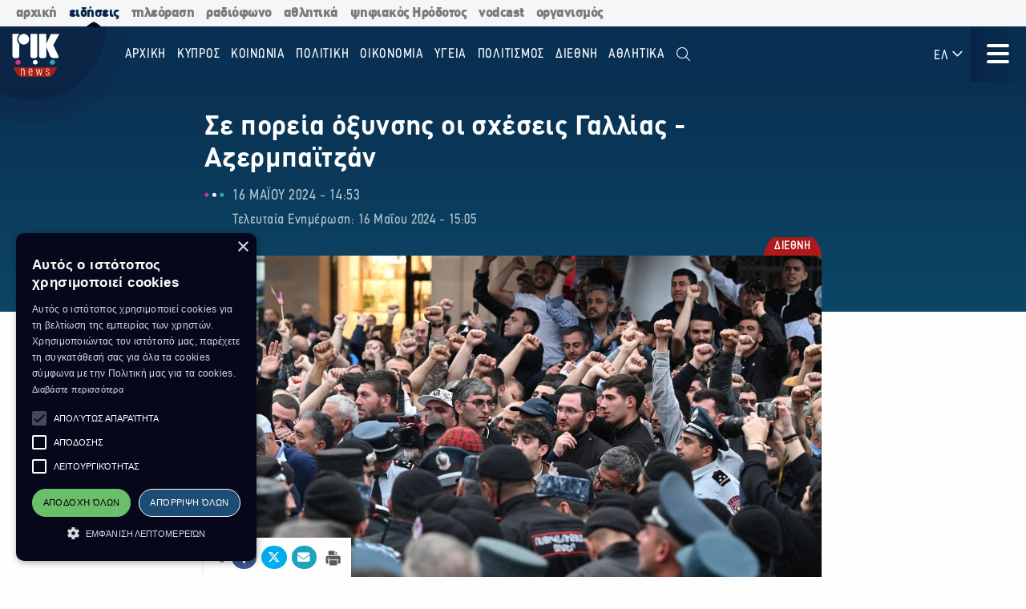

--- FILE ---
content_type: text/html; charset=utf-8
request_url: https://news.rik.cy/el/article/2024/5/16/se-poreia-oxunses-oi-skheseis-gallias-azermpaitzan/
body_size: 15881
content:
<!doctype html>

<html class="no-js" lang="en">

<head>
    <meta charset="utf-8" />
    <meta content="IE=edge,chrome=1" http-equiv="X-UA-Compatible" />
    <meta content="width=device-width, initial-scale=1.0" name="viewport">
    
    
    
<!-- Place this data between the <head> tags of your website -->
<meta name="description" content=""/>

<!-- Schema.org markup for Google+ -->
<meta itemprop="name" content="Σε πορεία όξυνσης οι σχέσεις Γαλλίας - Αζερμπαϊτζάν">
<meta itemprop="description" content="">

    
    <meta itemprop="image" content="https://riknews-live-3b6a59f16159442b91f0247e09-b5029b8.divio-media.org/images/1715861141_Azermpaitzan_Photo_by_KAREN_MINASYAN.original.png">

<!-- Twitter Card data -->
<meta name="twitter:card" content="summary_large_image">
<meta name="twitter:title" content="Σε πορεία όξυνσης οι σχέσεις Γαλλίας - Αζερμπαϊτζάν">
<meta name="twitter:description" content="">
<!-- Twitter summary card with large image must be at least 280x150px -->

    
    <meta name="twitter:image:src" content="https://riknews-live-3b6a59f16159442b91f0247e09-b5029b8.divio-media.org/images/1715861141_Azermpaitzan_Photo_by_KAREN_MINASYAN.original.png">

<!-- Open Graph data -->
<meta property="og:title" content="Σε πορεία όξυνσης οι σχέσεις Γαλλίας - Αζερμπαϊτζάν"/>
<meta property="og:type" content="website"/>

    
    <meta property="og:image" content="https://riknews-live-3b6a59f16159442b91f0247e09-b5029b8.divio-media.org/images/1715861141_Azermpaitzan_Photo_by_KAREN_MINASYAN.original.png"/>

<meta property="og:description" content=""/>
<meta property="og:site_name" content="Σε πορεία όξυνσης οι σχέσεις Γαλλίας - Αζερμπαϊτζάν"/>

    <meta property="og:url" content="https://news.rik.cy/el/article/2024/5/16/se-poreia-oxunses-oi-skheseis-gallias-azermpaitzan/"/>
    <link rel="canonical" href="https://news.rik.cy/el/article/2024/5/16/se-poreia-oxunses-oi-skheseis-gallias-azermpaitzan/"/>
    <!-- Structured Data -->
    

    
    <link rel="apple-touch-icon" sizes="180x180" href="/static/img/favicons/apple-touch-icon.png">
<link rel="icon" type="image/png" sizes="32x32" href="/static/img/favicons/favicon-32x32.png">
<link rel="icon" type="image/png" sizes="16x16" href="/static/img/favicons/favicon-16x16.png">
<link rel="manifest" href="/static/img/favicons/site.webmanifest">
<link rel="mask-icon" href="/static/img/favicons/safari-pinned-tab.svg" color="#5bbad5">
<link rel="shortcut icon" href="/static/img/favicons/favicon.ico">
<meta name="msapplication-TileColor" content="#da532c">
<meta name="msapplication-TileImage" content="/static/img/favicons/mstile-144x144.png">
<meta name="msapplication-config" content="/static/img/favicons/browserconfig.xml">
<meta name="theme-color" content="#ffffff">

    <style>
        @font-face {
            font-family: DinCondensed;
            src: url("/static/fonts/pf-din-condensed_regular.otf") format("opentype");
            font-weight: 500;
        }

        @font-face {
            font-family: DinCondensed;
            src: url("/static/fonts/pf-din-condensed_medium.otf") format("opentype");
            font-weight: 600;
        }

        @font-face {
            font-family: DinCondensed;
            src: url("/static/fonts/pf-din-condensed_bold.otf") format("opentype");
            font-weight: 700;
        }

        @font-face {
            font-family: DinGreek;
            src: url("/static/fonts/din-greek_regular.ttf") format("truetype");
            font-weight: 500;
        }

        @font-face {
            font-family: DinGreek;
            src: url("/static/fonts/din-greek_bold.ttf") format("truetype");
            font-weight: 600;
        }

        @font-face {
            font-family: DinGreek;
            src: url("/static/fonts/din-greek_black.ttf") format("truetype");
            font-weight: 700;
        }

        @media only screeen and (min-width:40.625rem) {
            .top-bar_logo {
                max-width: 150px;
                height: 70px;
                padding: 5px 15px;
            }
        }

      
      .top-bar{
        height:70px;
      }

        .main-menu .menu li a,
        .main-menu .button {

            font-family: DinCondensed, Roboto, sans-serif;
        }


        #extensive-menu .live-now h4,
        #extensive-menu .menu-header h2,
        #extensive-menu .menu-language-selectors,
        .links-ff,
        .page-header.category-page .grid-container .subcategories a,
        .section-header,
        .single-article p.single-article__date,
        article.horizontal a .footer-content .article-title,
        article.vertical .footer-content .article-title {
            font-family: DinCondensed, Roboto, sans-serif !important;
        }

        h1,
        .h1,
        h2,
        .h2,
        h3,
        .h3,
        h4,
        .h4,
        .featured-category h2,
        h5,
        article.vertical .article-title,
        .article-category-grid article .article-title,
        .popular-articles article .article-title,
        .more-articles article .article-title,
        .h5,
        h6,
        article.horizontal a .article-title,
        .featured-category article a .article-title,
        .h6,
        .latest-news .article-container article {
            font-family: DinGreek, DinCondensed, Roboto, sans-serif;
            font-style: normal;
            font-weight: 700;
            color: inherit;
            text-rendering: optimizeLegibility;
        }

        body {
            font-family: DinGreek, sans-serif;
        }

        @media only screeen and (min-width:40.625rem) {
            .top-bar_logo {
                max-width: 150px;
                height: 70px;
                padding: 5px 15px;
            }
        }


        .article-category {
            white-space: nowrap;
        }

        .image__container {
            aspect-ratio: 16/9;
        }

        .main-news-list article {
            display: flex;
            gap: 20px;
            margin-bottom: 10px;
            position: relative;
            transition: all 0.2s ease-in-out;
        }

        .top-bar .top-bar-left {
            flex: 0 0 auto;
            width: auto;
            margin-right: 60px;
            position: relative;
        }

        .top-bar .dropdown.menu>li>a {
            padding: 0.7rem 0.4rem;
        }
    </style>
    <link href="/static/css/app.css?v=2" rel="stylesheet">
    <script src="https://cdn.jsdelivr.net/npm/lazyload@2.0.0-rc.2/lazyload.js"></script>
    


    <title>
        Σε πορεία όξυνσης οι σχέσεις Γαλλίας - Αζερμπαϊτζάν
    </title>
    
    <!-- Cookie Script -->
    <script type="text/javascript" charset="UTF-8" src="//cdn.cookie-script.com/s/c8516b402276b8d659e565441f413d16.js"></script>
    
    <!-- Global site tag (gtag.js) - Google Analytics -->
    <script async src="https://www.googletagmanager.com/gtag/js?id=G-5EZGVKV1RK"></script>
    <script>
        window.dataLayer = window.dataLayer || [];
        function gtag() { dataLayer.push(arguments); }
        gtag('js', new Date());

        gtag('config', 'G-5EZGVKV1RK');
    </script>
    <script src="https://cdn.onesignal.com/sdks/OneSignalSDK.js" async=""></script>
    <script>
        window.OneSignal = window.OneSignal || [];
        OneSignal.push(function () {
            OneSignal.init({
                appId: "8aabeec5-f1fa-4d2b-b7ff-beffb02ab993",
                notifyButton: {
                    enable: true,
                },
                subdomainName: "rik-news",
            });
        });
    </script>

</head>





<body>

    <div class="not-printable main-nav  ">
        <div class="cybc-strip ">
    <div class="grid-container">
        
        <a href="https://rik.cy/" class=" index">αρχική</a>
        <a href="https://news.rik.cy" class="is-active news">ειδήσεις</a>
        <a href="https://tv.rik.cy/" class="tv">τηλεόραση</a>
        <a href="https://radio.rik.cy/"  class="radio">ραδιόφωνο</a>
        <a href="https://sports.rik.cy" class="news">αθλητικά</a>
        <a href="https://digital-herodotus.eu" class="dh">ψηφιακός Ηρόδοτος</a>
        <a href="https://rik.cy/vodcast/" class="dh">vodcast</a>
        <a href="https://corporate.rik.cy/"  class="corporate">οργανισμός</a>
    </div>
</div>
        <div class="top-bar">
            <div class="top-bar-left">
                <a href="/">
                    <img class="top-bar_logo" src="/static/img/logos/logo.svg" alt="">
                </a>
            </div>

            <ul class="vertical medium-horizontal menu overlay-menu main-menu" data-responsive-menu="accordion large-dropdown">
                
                

                <li>
                    <a href="/el/" lang="el">Αρχική</a>
                </li>
                
                
                
                <li  lang="el">
                    <a href="/el/categories/kypros/">
                        ΚΥΠΡΟΣ
                    </a>
                </li>
                
                <li  lang="el">
                    <a href="/el/categories/koinonia/">
                        ΚΟΙΝΩΝΙΑ
                    </a>
                </li>
                
                <li  lang="el">
                    <a href="/el/categories/politiki/">
                        ΠΟΛΙΤΙΚΗ
                    </a>
                </li>
                
                <li  lang="el">
                    <a href="/el/categories/oikonomia/">
                        ΟΙΚΟΝΟΜΙΑ
                    </a>
                </li>
                
                <li  lang="el">
                    <a href="/el/categories/ygia/">
                        ΥΓΕΙΑ
                    </a>
                </li>
                
                <li  lang="el">
                    <a href="/el/categories/%CF%80%CE%BF%CE%BB%CE%B9%CF%84%CE%B9%CF%83%CE%BC%CE%BF%CF%82/">
                        ΠΟΛΙΤΙΣΜΟΣ
                    </a>
                </li>
                
                <li  lang="el">
                    <a href="/el/categories/diethni/">
                        ΔΙΕΘΝΗ
                    </a>
                </li>
                
                <li  lang="el">
                    <a href="/el/%CE%B1%CE%B8%CE%BB%CE%B7%CF%84%CE%B9%CE%BA%CE%AC/">
                        Αθλητικά
                    </a>
                </li>
                
                <li class="search" id="search-toggle" data-toggler=".hide" data-toggle="search-toggle">
                    <a data-toggle="search-dropdown">
                        <i class="fal fa-search"></i>
                    </a>
                </li>
            </ul>
            
            <ul class="dropdown menu lang" data-toggle="language-dropdown">

                <li>
                    
                    <a>ΕΛ <i class="far fa-angle-down"></i></a>
                    
                </li>

            </ul>
            <div class="search-toggle-small hide-for-large">
                <span class="search" id="search-toggle-small" data-toggler=".hide" data-toggle="search-toggle">
                    <a data-toggle="search-dropdown">
                        <i class="fal fa-search"></i>
                    </a>
                </span>
            </div>
            <div class="title-bar" data-toggle="extensive-menu menu-overlay" id="toggle">
                <!--data-responsive-toggle="main-menu" data-hide-for="medium" -->
                <button class="button-container">
                    <span class="top"></span>
                    <span class="middle"></span>
                    <span class="bottom"></span>
                </button>
            </div>
            <!-- <div class="menu-container overlay main-menu" id="overlay"></div> -->
        </div>
        <!-- data-toggler data-animate="slide-in-down slide-out-up" style="display:none;"> -->
    </div>

    <div id="extensive-menu" data-toggler data-animate="slide-in-down slide-out-up" style="display:none;">

        <div class="menu-categories">
            <div class="menu-header">
                <div class="menu-header-wrapper">
                    <h2 lang="el">
                        Ειδήσεις

                    </h2>
                    <div class="menu-language-selectors">
                        <a href="https://riknews.com.cy/" lang="el"  class="is-active" >Ελληνικα</a>

                        <a href="https://tr.riknews.com.cy/"  >TÜRKCE</a>
                        

                    </div>
                </div>
            </div>
            <div class="menu-categories-container">


                <div class="top-bar  hide-for-medium">
                    <div class="top-bar-left">
                        <a href="/">
                            <img class="top-bar_logo" src="/static/img/logos/logo.svg" alt="">
                        </a>
                    </div>

                    <div class="title-bar" data-toggle="extensive-menu menu-overlay" id="toggle-1">
                        <!--data-responsive-toggle="main-menu" data-hide-for="medium" -->
                        <button class="button-container">
                            <span class="sr-only">Μενού</span>
                            <span class="top"></span>
                            <span class="middle"></span>
                            <span class="bottom"></span>
                        </button>
                    </div>

                </div>

                <ul class="dropdown menu lang hide-for-medium" data-dropdown-menu>
                    <li>
                        
                        <a>ΕΛ <i class="far fa-angle-down"></i></a>
                        
                        <ul class="menu vertical nested">
                            
                            
                            <li>
                                <a href="https://tr.riknews.com.cy/" lang="el">TR</a>
                            </li>
                            

                            
                        </ul>
                    </li>
                </ul>
                <ul class="menu vertical accordion-menu" data-accordion-menu>


                    
                    
                    
                    
                    <li  lang="el">
                        <a href="/el/categories/kypros/">
                            ΚΥΠΡΟΣ
                        </a>
                    </li>
                    

                    
                    
                    
                    <li  lang="el">
                        <a href="/el/categories/koinonia/">
                            ΚΟΙΝΩΝΙΑ
                        </a>
                    </li>
                    

                    
                    
                    
                    <li  lang="el">
                        <a href="/el/categories/politiki/">
                            ΠΟΛΙΤΙΚΗ
                        </a>
                    </li>
                    

                    
                    
                    
                    <li  lang="el">
                        <a href="/el/categories/oikonomia/">
                            ΟΙΚΟΝΟΜΙΑ
                        </a>
                    </li>
                    

                    
                    
                    
                    <li  lang="el">
                        <a href="/el/categories/ygia/">
                            ΥΓΕΙΑ
                        </a>
                    </li>
                    

                    
                    
                    
                    <li  lang="el">
                        <a href="/el/categories/%CF%80%CE%BF%CE%BB%CE%B9%CF%84%CE%B9%CF%83%CE%BC%CE%BF%CF%82/">
                            ΠΟΛΙΤΙΣΜΟΣ
                        </a>
                    </li>
                    

                    
                    
                    
                    <li>
                        <a href="/el/categories/diethni/"> ΔΙΕΘΝΗ <i class="far fa-angle-down"></i></a>
                        <ul class="menu vertical nested">
                            
                            
                            <li><a href="/el/categories/diethni/europi/">ΕΥΡΩΠΗ</a></li>
                            
                            
                            
                            <li><a href="/el/categories/diethni/ellada/">ΕΛΛΑΔΑ</a></li>
                            
                            
                            
                            <li><a href="/el/categories/diethni/kosmos/">ΚΟΣΜΟΣ</a></li>
                            
                            


                        </ul>
                    </li>
                    

                    
                    
                    
                    <li  lang="el">
                        <a href="/el/%CE%B1%CE%B8%CE%BB%CE%B7%CF%84%CE%B9%CE%BA%CE%AC/">
                            Αθλητικά
                        </a>
                    </li>
                    

                    

                </ul>


            </div>
            <div class="menu-footer">
                <div>
                    <a href="https://www.facebook.com/rik.cybc/" target="_blank"><i class="fab fa-facebook-f"></i> <span class="sr-only">Facebook</span></a>
                    <a href="https://twitter.com/cybc_com_cy" target="_blank"><i class="fab fa-x-twitter"></i><span class="sr-only">Twitter</span></a>
                    <a href="https://www.instagram.com/rik_cybc/" target="_blank"><i class="fab fa-instagram"></i><span class="sr-only">Instagram</span></a>
                    <a href="https://www.youtube.com/@CyprusBroadcastingCorporation" target="_blank"><i class="fab fa-youtube"></i><span class="sr-only">Youtube</span></a>
                    
                </div>
                <div>
                   

                    <a href="
https://play.google.com/store/apps/details?id=com.cocoon.rik_news_app" target="_blank"><img src="/static/img/google-play.svg" alt="Εφαρμογή στο Google Play Store"></a>

                    <a href="https://apps.apple.com/us/app/pik/id6466599072" target="_blank"> <img src="/static/img/app-store.svg" alt="Εφαρμογή στο App Store"></a>

                  
                </div>


                <a class="hide-for-medium  mobile-slider-next">
                    Ραδιοφωνικό Ίδρυμα Κύπρου <i class="far fa-angle-right"></i>
                </a>


            </div>
        </div>

        <div class="live-now ">
            <div class="live-now-container">
                <a class="hide-for-medium  mobile-slider-prev" lang="el">
                    <i class="fal fa-angle-left"></i> Ειδήσεις
                </a>
                <div class="rik-links large-padding-b">
                    <h4 lang="el">Ραδιοτηλεόραση</h4>

                    <a href="https://tv.rik.cy/live-tv/rik-1/" target="_blank">
                        <i class="fal fa-tv-retro"></i>
                        ΡΙΚ 1
                    </a>
                    <a href="https://tv.rik.cy/live-tv/rik-2/" target="_blank">
                        <i class="fal fa-tv-retro"></i>
                        ΡΙΚ 2
                    </a>
                    <a href="https://tv.rik.cy/live-tv/rik-hd/" target="_blank">
                        <i class="fal fa-tv-retro"></i>
                        ΡΙΚ HD
                    </a>
                    <a href="https://tv.rik.cy/live-tv/rik-sat/" target="_blank">
                        <i class="fal fa-tv-retro"></i>
                        ΡΙΚ SAT
                    </a>
                    <a href="https://radio.rik.cy/live-radio/rik-1/" target="_blank">
                        <i class="fal fa-radio-alt"></i>
                        ΠΡΩΤΟ ΠΡΟΓΡΑΜΜΑ ΡΙΚ
                    </a>
                    <a href="https://radio.rik.cy/live-radio/rik-2/" target="_blank">
                        <i class="fal fa-radio-alt"></i>
                        ΔΕΥΤΕΡΟ ΠΡΟΓΡΑΜΜΑ ΡΙΚ
                    </a>
                    <a href="https://radio.rik.cy/live-radio/rik-3/" target="_blank">
                        <i class="fal fa-radio-alt"></i>
                        ΤΡΙΤΟ ΠΡΟΓΡΑΜΜΑ ΡΙΚ
                    </a>
                    <a href=https://radio.rik.cy/live-radio/rik-4/" target="_blank">
                        <i class="fal fa-radio-alt"></i>
                        ΤΕΤΑΡΤΟ ΠΡΟΓΡΑΜΜΑ ΡΙΚ (CLASSIC)
                    </a>
                    <h4 lang="el">Αρχείο ΡΙΚ</h4>
                    <a href="https://www.digital-herodotus.eu/" target="_blank">
                        <i class="fal fa-archive"></i>
                        ψηφιακος ηροδοτος
                    </a>
                </div>
            </div>
        </div>


    </div>
    <div id="menu-overlay" data-animate="slide-in-down slide-out-up" data-toggler style="display:none;"></div>
    <div class="dropdown-pane" id="search-dropdown" data-dropdown data-auto-focus="true">
        <form action="/el/search/" method="get">
            <input type="text" name="query"  maxlength="100" required="" placeholder="Αναζήτηση">
            <button type="submit"><i class="far fa-search"></i></button>
        </form>
        <button class="close-button" data-close data-toggle="search-toggle">
            <i class="far fa-times"></i>
        </button>
    </div>

    <div class="language-dropdown dropdown-pane is-dropdown-submenu" id="language-dropdown" data-dropdown data-auto-focus="true" data-hover="true" data-hover-pane="true">
        <ul class="menu vertical">
            

            

            <li>
                <a href="https://tr.riknews.com.cy/" lang="el">TR</a>
            </li>
            

            
        </ul>
    </div>

    
<script>
    var mediaUrl = https://riknews-live-3b6a59f16159442b91f0247e09-b5029b8.divio-media.org/;
</script>

<article class="printable single-article   large ">
    <style> 
        @media print {
            body * {
                position: relative;
                /* font-size: 90%; */
            }

            .print-only {
                display: initial;
            }

            .not-printable,
            .footer,
            .end-of-page-content {
                visibility: none;
                display: none;
            }



            img {
                max-height: 30vh;
                width: auto;
            }

            .main-nav+#extensive-menu+#menu-overlay+#search-dropdown+#language-dropdown+*,
            .main-nav+#extensive-menu+#menu-overlay+#search-dropdown+#language-dropdown+section,
            .main-nav+#extensive-menu+#menu-overlay+#search-dropdown+#language-dropdown+article,
            .main-nav+#extensive-menu+#menu-overlay+#search-dropdown+#language-dropdown {
                margin-top: -40px;
            }

            .single-article__title {
                font-size: 25px;
            }


            .single-article .single-article__lead p,
            .single-article .single-article__lead p span {
                font-size: 20px !important;
            }

            .single-article__lead p:last-of-type {
                margin-bottom: 90px;
            }


            .single-article__content .single-article p,
            .single-article__content .single-article span,
            .single-article__content .single-article ul,
            .single-article__content .single-article ol {
                font-size: .85rem !important;
            }

            .single-article p.single-article__date {
                font-size: 1rem !important;
            }

            .single-article .article-category {
                right: unset;
                left: 0;
            }

            .single-article__content .sticky-container {
                margin-bottom: -50px;
            }

            .single-article__media-container {
                margin-bottom: 20px;
            }

            .single-article__author {
                font-size: 15px !important;
                margin-top: 0;
            }

            iframe {
                max-height: 200px;
                max-width: 700px;
            }
        }
    </style>
    <div class="single-article__header">
        <div class="article-container large">

            <img src="/static/img/logos/logo-dark.svg" alt="" class="print-only" style="width:60px; margin-bottom:20px;">

            <h1 class="single-article__title">Σε πορεία όξυνσης οι σχέσεις Γαλλίας - Αζερμπαϊτζάν</h1>

            <div class="single-article__date-container">

                <p class="single-article__date" lang="el">
                    
                    
                    16 Μαΐου 2024  -  14:53
                    

                </p>
                
                <p class=" single-article__last-updated" lang="el">
                    
                    Τελευταία Ενημέρωση: 16 Μαΐου 2024  -  15:05
                    

                </p>
                
            </div>
        </div>
    </div>


    <div id="article-content" class="single-article__content article-container   large " data-sticky-container>
        <div class="single-article__media-container    ">

            

            
            <a class="article-category" lang="el" href="/el/categories/diethni/   ">
                <span class="sr-only">Κατηγορία:</span> ΔΙΕΘΝΗ
            </a>
            
            


            
            <div class="single-article-img ">
                
                
                <img src="https://riknews-live-3b6a59f16159442b91f0247e09-b5029b8.divio-media.org/images/Azermpaitzan_Photo_by_KAREN_MINAS.2e16d0ba.fill-1600x900.jpg" alt="">

                
                
            </div>
        </div>

        <div class="single-article__content  article-container large ">

            

            
            
            

            <div class="article-container small">
                


                <div class="single-article__lead">

                    <p><div class="rich-text"></div></p>
                </div>



                <div class="not-printable" data-sticky data-sticky-on="small" data-margin-bottom="0" data-stick-to="bottom" data-top-anchor="article-content:top" data-btm-anchor="article-content:bottom">
                    <div class="single-article__share-options sticky">
                        <i class="fas fa-share-alt"></i>


                        <a href="https://www.facebook.com/sharer/sharer.php?u=https://news.rik.cy/el/article/2024/5/16/se-poreia-oxunses-oi-skheseis-gallias-azermpaitzan/" target="_blank" class="facebook">
                            <i class="fab fa-fw fa-facebook-f"></i>
                            <span class="sr-only">Κοινοποίηση στο Facebook</span>
                        </a>
                        <a href="https://twitter.com/intent/tweet?url=https://news.rik.cy/el/article/2024/5/16/se-poreia-oxunses-oi-skheseis-gallias-azermpaitzan/&text=Σε πορεία όξυνσης οι σχέσεις Γαλλίας - Αζερμπαϊτζάν" target="_blank" class="twitter">
                            <i class="fab fa-fw fa-x-twitter"></i>
                            <span class="sr-only">Κοινοποίηση Twitter</span>
                        </a>
                        <a href="/cdn-cgi/l/email-protection#86b9e4e9e2ffbbeef2f2f6f5bca9a9e8e3f1f5a8f4efeda8e5ffa9e3eaa9e7f4f2efe5eae3a9b4b6b4b2a9b3a9b7b0a9f5e3abf6e9f4e3efe7abe9fef3e8f5e3f5abe9efabf5edeee3f5e3eff5abe1e7eaeaefe7f5abe7fce3f4ebf6e7eff2fce7e8a9" class="email" target="_blank">
                            <i class="fas fa-fw fa-envelope"></i>
                            <span class="sr-only">Αποστολή με Email</span>
                        </a>
                        <a href="" onclick="window.print();return false;" class="print"><img src="/static/img/icons/print-icon.svg " alt="" target="_blank">
                            <span class="sr-only">Εκτύπωση</span>
                        </a>
                    </div>
                </div>


                <div class="block-blockquote"><blockquote>Photo by KAREN MINASYAN / AFP</blockquote></div>
<div class="block-paragraph"><div class="rich-text"><p>Σε πορεία όξυνσης βρίσκονται οι σχέσεις Γαλλίας - Αζερμπαϊτζάν, μετά τις κατηγορίες του Γάλλου υπουργού Εσωτερικών, Ζεράλντ Νταρμανέν, ότι το Μπακού υποδαυλίζει τις συγκρούσεις και ενθαρρύνει τις αποσχιστικές τάσεις στα γαλλικά νησιά της Νέας Καληδονίας στον Ειρηνικό.</p><p>Η Νέα Καληδονία έχει κηρυχθεί σε κατάσταση έκτακτης ανάγκης, ύστερα από βίαιες ταραχές που προκάλεσαν το θάνατο πέντε ανθρώπων και τον τραυματισμό εκατοντάδων. Για την αποκατάσταση της τάξης η Γαλλία έστειλε τουλάχιστον διακόσιους στρατιώτες για να ενισχύσουν τις δυνάμεις ασφαλείας.</p><p>Ο Γάλλος υπουργός Εσωτερικών εξέφρασε λύπη γιατί ομάδα των υποστηρικτών της ανεξαρτησίας της Νέας Καληδονίας προχώρησε σε συμφωνία με το Αζερμπαϊτζάν. Τόνισε, ωστόσο, ότι &quot;παρά τις απόπειρες ανάμιξης η Γαλλία θα παραμείνει κυρίαρχη στο σπίτι της&quot;.</p><p>Το Αζερμπαϊτζάν απάντησε λίγο αργότερα ότι οι γαλλικές κατηγορίες είναι αβάσιμες και προκλητικές και κατήγγειλε ότι η γαλλική κυβέρνηση έχει προχωρήσει σε &quot;εκστρατεία κατασυκοφάντησης&quot; του Αζερμπαϊτζάν.</p><p></p><p><b><i>Πηγή: Ραδιόφωνο ΡΙΚ, ΑΠΕ, ΕΡΤ</i></b></p><p><b><i>ΠΑΧ/ΜΧ</i></b></p></div></div>
                
                

                
                <p class="single-article article-update" lang="el">
                    
                    <strong>Τελευταία Ενημέρωση:</strong> 16 Μαΐου 2024  -  15:05
                    

                </p>
                


                

                <p class="print-only">
                    https://news.rik.cy/el/article/2024/5/16/se-poreia-oxunses-oi-skheseis-gallias-azermpaitzan/
                </p>


            </div>

        </div>

    </div>


</article>




<section class="grid-container more-articles not-printable">
    <div class="popular-title__container">

        <h2 class="h3" lang="el">Περισσότερα
        </h2>
    </div>
    <div class="grid-x grid-margin-x grid-margin-y large-up-4 medium-up-3 small-up-2 ">

    

        
        <article class="cell vertical-article">

            

            
            <a class="article-category" lang="el" href="/el/categories/diethni/">
                <span class="sr-only">Κατηγορία:</span>
                ΔΙΕΘΝΗ
            </a>
            

            


            <a href="/el/article/2026/1/23/trimeres-sunodos-axiomatoukhon-rosias-oukranias-epa-sta-enomena-arabika-emirata/">
                <div class="article-img">
                    
                    
                    <img src="https://riknews-live-3b6a59f16159442b91f0247e09-b5029b8.divio-media.org/images/poutin_gouitkoph_Photo_by_ALEXANDE.2e16d0ba.fill-400x225.jpg">
                    

                </div>
                <div class="article-text">
                    <h4 class="article-title">
                        Τριμερής σύνοδος αξιωματούχων Ρωσίας, Ουκρανίας, ΗΠΑ στα Ηνωμένα Αραβικά Εμιράτα
                    </h4>
                    <p class="article-date">
                        23 Ιανουαρίου -  06:03 
                    </p>
                </div>
            </a>
        </article>
        
        <article class="cell vertical-article">

            

            
            <a class="article-category" lang="el" href="/el/categories/diethni/">
                <span class="sr-only">Κατηγορία:</span>
                ΔΙΕΘΝΗ
            </a>
            

            


            <a href="/el/article/2026/1/23/ntonalnt-tramp-peloria-amerikanike-nautike-armada-brisketai-en-plo-pros-ton-persiko-kolpo/">
                <div class="article-img">
                    
                    
                    <img src="https://riknews-live-3b6a59f16159442b91f0247e09-b5029b8.divio-media.org/images/TRAMP_Photo_by_MANDEL_NGAN_AFP1.2e16d0ba.fill-400x225.jpg">
                    

                </div>
                <div class="article-text">
                    <h4 class="article-title">
                        Ντόναλντ Τραμπ: Πελώρια αμερικανική ναυτική αρμάδα βρίσκεται εν πλω προς τον Περσικό Κόλπο
                    </h4>
                    <p class="article-date">
                        23 Ιανουαρίου -  05:39 
                    </p>
                </div>
            </a>
        </article>
        
        <article class="cell vertical-article">

            

            
            <a class="article-category" lang="el" href="/el/categories/diethni/">
                <span class="sr-only">Κατηγορία:</span>
                ΔΙΕΘΝΗ
            </a>
            

            


            <a href="/el/article/2026/1/22/o-tramp-upegrapse-ton-idrutiko-kharte-tou-sumbouliou-eirenes/">
                <div class="article-img">
                    
                    
                    <img src="https://riknews-live-3b6a59f16159442b91f0247e09-b5029b8.divio-media.org/images/AFP__20260122__93M32K8__v2__MidRes.2e16d0ba.fill-400x225.jpg">
                    

                </div>
                <div class="article-text">
                    <h4 class="article-title">
                        Ο Τραμπ υπέγραψε τον ιδρυτικό χάρτη του «Συμβουλίου Ειρήνης»
                    </h4>
                    <p class="article-date">
                        22 Ιανουαρίου -  15:58 
                    </p>
                </div>
            </a>
        </article>
        
        <article class="cell vertical-article">

            

            
            <a class="article-category" lang="el" href="/el/categories/diethni/">
                <span class="sr-only">Κατηγορία:</span>
                ΔΙΕΘΝΗ
            </a>
            

            


            <a href="/el/article/2026/1/22/sto-trapezi-luse-tupou-bretanikon-baseon-gia-te-groilandia/">
                <div class="article-img">
                    
                    
                    <img src="https://riknews-live-3b6a59f16159442b91f0247e09-b5029b8.divio-media.org/images/Prothupourgos_Ollandias_Mark_Route.2e16d0ba.fill-400x225.jpg">
                    

                </div>
                <div class="article-text">
                    <h4 class="article-title">
                        Στο τραπέζι λύση τύπου βρετανικών βάσεων για τη Γροιλανδία
                    </h4>
                    <p class="article-date">
                        22 Ιανουαρίου -  15:46 
                    </p>
                </div>
            </a>
        </article>
        
        <article class="cell vertical-article">

            

            
            <a class="article-category" lang="el" href="/el/categories/diethni/">
                <span class="sr-only">Κατηγορία:</span>
                ΔΙΕΘΝΗ
            </a>
            

            


            <a href="/el/article/2026/1/22/megale-proodo-stis-sunomilies-gia-ten-oukrania-diapistonei-o-gouitkoph/">
                <div class="article-img">
                    
                    
                    <img src="https://riknews-live-3b6a59f16159442b91f0247e09-b5029b8.divio-media.org/images/Stib_Gouitkoph_-_Photo_by_Mandel_N.2e16d0ba.fill-400x225.jpg">
                    

                </div>
                <div class="article-text">
                    <h4 class="article-title">
                        Μεγάλη πρόοδο στις συνομιλίες για την Ουκρανία διαπιστώνει ο Γουίτκοφ
                    </h4>
                    <p class="article-date">
                        22 Ιανουαρίου -  12:50 
                    </p>
                </div>
            </a>
        </article>
        
        <article class="cell vertical-article">

            

            
            <a class="article-category" lang="el" href="/el/categories/diethni/">
                <span class="sr-only">Κατηγορία:</span>
                ΔΙΕΘΝΗ
            </a>
            

            


            <a href="/el/article/2026/1/22/kina-abasimoi-oi-iskhurismoi-tramp-peri-kindunou-katalepses-tes-groilandias/">
                <div class="article-img">
                    
                    
                    <img src="https://riknews-live-3b6a59f16159442b91f0247e09-b5029b8.divio-media.org/images/Kina-_EPA_Photo_by_Pedro_Pardo__AF.2e16d0ba.fill-400x225.jpg">
                    

                </div>
                <div class="article-text">
                    <h4 class="article-title">
                        Κίνα: Αβάσιμοι οι ισχυρισμοί Τραμπ περί κινδύνου κατάληψης της Γροιλανδίας
                    </h4>
                    <p class="article-date">
                        22 Ιανουαρίου -  11:35 
                    </p>
                </div>
            </a>
        </article>
        
        <article class="cell vertical-article">

            

            
            <a class="article-category" lang="el" href="/el/categories/diethni/">
                <span class="sr-only">Κατηγορία:</span>
                ΔΙΕΘΝΗ
            </a>
            

            


            <a href="/el/article/2026/1/20/enas-khronos-tramp-sto-timoni-ton-epa-epairetai-gia-ta-epiteugmata-tou/">
                <div class="article-img">
                    
                    
                    <img src="https://riknews-live-3b6a59f16159442b91f0247e09-b5029b8.divio-media.org/images/UsPoliticsTrump-Presser-20.01.2026.2e16d0ba.fill-400x225.jpg">
                    

                </div>
                <div class="article-text">
                    <h4 class="article-title">
                        Ένας χρόνος Τραμπ στο τιμόνι των ΗΠΑ - Επαίρεται για τα επιτεύγματά του
                    </h4>
                    <p class="article-date">
                        20 Ιανουαρίου -  21:35 
                    </p>
                </div>
            </a>
        </article>
        
        <article class="cell vertical-article">

            

            
            <a class="article-category" lang="el" href="/el/categories/diethni/">
                <span class="sr-only">Κατηγορία:</span>
                ΔΙΕΘΝΗ
            </a>
            

            


            <a href="/el/article/2026/1/20/ikanopoiese-gouitkoph-gia-ton-amerikano-rosiko-dialogo-gia-to-oukraniko/">
                <div class="article-img">
                    
                    
                    <img src="https://riknews-live-3b6a59f16159442b91f0247e09-b5029b8.divio-media.org/images/STEVE_WITKOFF_US_ENVOY-Photo_by_LU.2e16d0ba.fill-400x225.jpg">
                    

                </div>
                <div class="article-text">
                    <h4 class="article-title">
                        Ικανοποίηση Γουίτκοφ για τον αμερικανο-ρωσικό διάλογο για το Ουκρανικό
                    </h4>
                    <p class="article-date">
                        20 Ιανουαρίου -  21:27 
                    </p>
                </div>
            </a>
        </article>
        

    </div>
    </div>
</section>




<section class="grid-container end-of-page-content large-padding-t">

    <div class="grid-x grid-margin-x">
        <div class="cell large-8 featured-categories-wrapper">
            <section class="featured-categories grid-x grid-margin-x medium-up-2  ">
                
                
                <section class="featured-category cell ">
                    <div class="featured-category__name">
                        <h2 class="" lang="el"><a href="/categories/koinonia/">ΚΟΙΝΩΝΙΑ</a></h2>
                    </div>
                    
                    
                    <article>
                         <a href="/article/2026/1/23/neo-ektakto-paketo-metron-gia-to-udatiko-enekrine-to-upourgiko/">
                        <div class="article-img">
                            
                            
                                <img class="lazyload" data-src="/images/Ryjck6InEBSkNX8MOA99xJG0wFc=/383189/fill-400x225/Nero_2432345_Photo_by_Martin_BERNETTI__AFP.jpg" alt="">
                            



                        </div>

                        <div class="article-text">
                            <h4 class="article-title">Νέο έκτακτο πακέτο  μέτρων για το υδατικό ενέκρινε το Υπουργικό</h4>
                            <p class="article-date">
                                
                                 23 Ιανουαρίου -  09:14
                                
                            </p>

                           
                        </div>
                        </a>
                    </article>
                    
                    <article>
                         <a href="/article/2026/1/23/larnaka-mparaz-sullepseon-gia-ta-epeisodia-tou-sabbatou/">
                        <div class="article-img">
                            
                            
                                <img class="lazyload" data-src="/images/s1AIcpbk9VI-eAtcbCFUw1ez_dA=/409449/fill-400x225/Astunomia_Larnakas_Photographia_Kupriako_Praktoreio_Eideseon.jpg" alt="">
                            



                        </div>

                        <div class="article-text">
                            <h4 class="article-title">Λάρνακα: Μπαράζ συλλήψεων για τα επεισόδια του Σαββάτου</h4>
                            <p class="article-date">
                                
                                 23 Ιανουαρίου -  07:00
                                
                            </p>

                           
                        </div>
                        </a>
                    </article>
                    
                    <article>
                         <a href="/article/2026/1/22/protupo-e-kupros-ston-epanapatrismo-metanaston-leei-europaios-epitropos/">
                        <div class="article-img">
                            
                            
                                <img class="lazyload" data-src="/images/35uPwGoJih4Jl9PYjf1rgWyUclo=/409405/fill-400x225/sund.jpg" alt="">
                            



                        </div>

                        <div class="article-text">
                            <h4 class="article-title">Πρότυπο η Κύπρος στον επαναπατρισμό μεταναστών, λέει Ευρωπαίος Επίτροπος</h4>
                            <p class="article-date">
                                
                                 22 Ιανουαρίου -  21:29
                                
                            </p>

                           
                        </div>
                        </a>
                    </article>
                    
                </section>
                
                <section class="featured-category cell ">
                    <div class="featured-category__name">
                        <h2 class="" lang="el"><a href="/categories/politiki/">ΠΟΛΙΤΙΚΗ</a></h2>
                    </div>
                    
                    
                    <article>
                         <a href="/article/2026/1/23/uper-tes-europaikes-autonomias-e-kupros/">
                        <div class="article-img">
                            
                            
                                <img class="lazyload" data-src="/images/01IPMEFrvYvQ2CfsKlg1EDSGmao=/385500/fill-400x225/Biktoras_Papadopoulos.jpg" alt="">
                            



                        </div>

                        <div class="article-text">
                            <h4 class="article-title">Υπέρ της ευρωπαϊκής αυτονομίας η Κύπρος</h4>
                            <p class="article-date">
                                
                                 23 Ιανουαρίου -  08:53
                                
                            </p>

                           
                        </div>
                        </a>
                    </article>
                    
                    <article>
                         <a href="/article/2026/1/22/proedros-e-klimakose-den-einai-pros-ophelos-kanenos/">
                        <div class="article-img">
                            
                            
                                <img class="lazyload" data-src="/images/Y2RanjiYWdouZ5sKQxvtAdaurx0=/409417/fill-400x225/AFP__20260122__93PH2TF__v1__MidRes__BelgiumEuCouncilSummit.jpg" alt="">
                            



                        </div>

                        <div class="article-text">
                            <h4 class="article-title">Πρόεδρος: «Η κλιμάκωση δεν είναι προς όφελος κανενός»</h4>
                            <p class="article-date">
                                
                                 22 Ιανουαρίου -  21:52
                                
                            </p>

                           
                        </div>
                        </a>
                    </article>
                    
                    <article>
                         <a href="/article/2026/1/22/treis-upourgoi-kai-enas-uphupourgos-pane-emirata-gia-leipsudria-kai-energeia/">
                        <div class="article-img">
                            
                            
                                <img class="lazyload" data-src="/images/6luikvhhX-r7jzIbOYZ9q6t8djY=/402788/fill-400x225/Kompos_234234234_Photo_by_Drew_ANGERER__AFP.jpg" alt="">
                            



                        </div>

                        <div class="article-text">
                            <h4 class="article-title">Τρεις υπουργοί και ένας υφυπουργός πάνε Εμιράτα για λειψυδρία και ενέργεια</h4>
                            <p class="article-date">
                                
                                 22 Ιανουαρίου -  21:36
                                
                            </p>

                           
                        </div>
                        </a>
                    </article>
                    
                </section>
                
                <section class="featured-category cell ">
                    <div class="featured-category__name">
                        <h2 class="" lang="el"><a href="/categories/oikonomia/">ΟΙΚΟΝΟΜΙΑ</a></h2>
                    </div>
                    
                    
                    <article>
                         <a href="/article/2026/1/21/rekor-se-ekdose-neou-10etous-omologou-ikanopoiese-keraunou/">
                        <div class="article-img">
                            
                            
                                <img class="lazyload" data-src="/images/j9MhbStjahH7dIbsSVo2lWrsSTI=/163153/fill-400x225/3109944e145504460a559e37e1fa54b0.jpg" alt="">
                            



                        </div>

                        <div class="article-text">
                            <h4 class="article-title">Ρεκόρ σε έκδοση νέου 10ετούς ομολόγου -Ικανοποίηση Κεραυνού</h4>
                            <p class="article-date">
                                
                                 21 Ιανουαρίου -  17:40
                                
                            </p>

                           
                        </div>
                        </a>
                    </article>
                    
                    <article>
                         <a href="/article/2026/1/21/tmema-phorologias-pause-phorologikon-uperesion-logo-anabathmises-apo-paraskeue-3-mm-mekhri-deutera-9-pm/">
                        <div class="article-img">
                            
                            
                                <img class="lazyload" data-src="/images/6rhOsz6e-OvClkZ9zl5YHcJOxO8=/294372/fill-400x225/1689519921_TAXISnet_1324_meta_photo.png" alt="">
                            



                        </div>

                        <div class="article-text">
                            <h4 class="article-title">Τμήμα Φορολογίας: Παύση φορολογικών υπηρεσιών λόγω αναβάθμισης από Παρασκευή 3 μ.μ. μέχρι Δευτέρα 9 π.μ.</h4>
                            <p class="article-date">
                                
                                 21 Ιανουαρίου -  17:33
                                
                            </p>

                           
                        </div>
                        </a>
                    </article>
                    
                    <article>
                         <a href="/article/2026/1/20/sten-kupro-israeline-antiprosopeia-gia-axiopoiese-tou-koinou-koitasmatos-phusikou-aeriou/">
                        <div class="article-img">
                            
                            
                                <img class="lazyload" data-src="/images/6xbyTHzbdGy279I-GgGBURps3-0=/409168/fill-400x225/ISRAEL_NATURAL_GAS-Photo_by_JACK_GUEZ__AFP.jpg" alt="">
                            



                        </div>

                        <div class="article-text">
                            <h4 class="article-title">Στην Κύπρο ισραηλινή αντιπροσωπεία για αξιοποίηση του κοινού κοιτάσματος φυσικού αερίου</h4>
                            <p class="article-date">
                                
                                 20 Ιανουαρίου -  18:11
                                
                            </p>

                           
                        </div>
                        </a>
                    </article>
                    
                </section>
                
                <section class="featured-category cell ">
                    <div class="featured-category__name">
                        <h2 class="" lang="el"><a href="/categories/ygia/">ΥΓΕΙΑ</a></h2>
                    </div>
                    
                    
                    <article>
                         <a href="/article/2026/1/22/enas-stous-pente-kardiaggeiakous-thanatous-sundeetai-me-periballontikous-paragontes/">
                        <div class="article-img">
                            
                            
                                <img class="lazyload" data-src="/images/u3wcJHfXibO0KM49fqmFfSM1vaw=/91217/fill-400x225/7f0ea68712dc002fd05879bacbc69f4f.jpg" alt="">
                            



                        </div>

                        <div class="article-text">
                            <h4 class="article-title">Ένας στους πέντε καρδιαγγειακούς θανάτους συνδέεται με περιβαλλοντικούς παράγοντες</h4>
                            <p class="article-date">
                                
                                 22 Ιανουαρίου -  16:20
                                
                            </p>

                           
                        </div>
                        </a>
                    </article>
                    
                    <article>
                         <a href="/article/2026/1/22/oi-epa-apokhoroun-episemos-apo-ton-pagkosmio-organismo-ugeias/">
                        <div class="article-img">
                            
                            
                                <img class="lazyload" data-src="/images/2Nu6Lx7QWEEOE6OOKWPNAYcUJCw=/257489/fill-400x225/Pagkosmios_Organismos_Ugeias_Photo_by_Fabrice_COFFRINI_AFP.jpg" alt="">
                            



                        </div>

                        <div class="article-text">
                            <h4 class="article-title">Οι  ΗΠΑ αποχωρούν επισήμως από τον Παγκόσμιο Οργανισμό Υγείας</h4>
                            <p class="article-date">
                                
                                 22 Ιανουαρίου -  12:53
                                
                            </p>

                           
                        </div>
                        </a>
                    </article>
                    
                    <article>
                         <a href="/article/2026/1/20/stous-13-oi-nekroi-apo-gripe-anamesa-tous-kai-54khronos/">
                        <div class="article-img">
                            
                            
                                <img class="lazyload" data-src="/images/SoqyakCvWRCzE2BnQzPNwBUfOFY=/409161/fill-400x225/HOSPITAL_BIOMEDICAL-Photo_by_FABRICE_COFFRINI_-_AFP.jpg" alt="">
                            



                        </div>

                        <div class="article-text">
                            <h4 class="article-title">Στους 13 οι νεκροί από γρίπη, ανάμεσά τους και 54χρονος</h4>
                            <p class="article-date">
                                
                                 20 Ιανουαρίου -  17:43
                                
                            </p>

                           
                        </div>
                        </a>
                    </article>
                    
                </section>
                
                <section class="featured-category cell ">
                    <div class="featured-category__name">
                        <h2 class="" lang="el"><a href="/categories/diethni/">ΔΙΕΘΝΗ</a></h2>
                    </div>
                    
                    
                    <article>
                         <a href="/article/2026/1/23/pros-ulopoiese-e-prosorine-epharmoge-tes-sumphonias-merkosour/">
                        <div class="article-img">
                            
                            
                                <img class="lazyload" data-src="/images/xPgyE-RhUCOY2LmV4yadWeLmrFQ=/409443/fill-400x225/merkosour_Photo_by_ROMEO_BOETZLE_AFP.jpg" alt="">
                            



                        </div>

                        <div class="article-text">
                            <h4 class="article-title">Προς υλοποίηση η προσωρινή εφαρμογή της συμφωνίας Μερκοσούρ</h4>
                            <p class="article-date">
                                
                                 23 Ιανουαρίου -  06:19
                                
                            </p>

                           
                        </div>
                        </a>
                    </article>
                    
                    <article>
                         <a href="/article/2026/1/23/trimeres-sunodos-axiomatoukhon-rosias-oukranias-epa-sta-enomena-arabika-emirata/">
                        <div class="article-img">
                            
                            
                                <img class="lazyload" data-src="/images/wHko5l48MtxqTDYV-Ni7xdB1qRI=/409439/fill-400x225/poutin_gouitkoph_Photo_by_ALEXANDER_KAZAKOV_POOL_AFP.jpg" alt="">
                            



                        </div>

                        <div class="article-text">
                            <h4 class="article-title">Τριμερής σύνοδος αξιωματούχων Ρωσίας, Ουκρανίας, ΗΠΑ στα Ηνωμένα Αραβικά Εμιράτα</h4>
                            <p class="article-date">
                                
                                 23 Ιανουαρίου -  06:03
                                
                            </p>

                           
                        </div>
                        </a>
                    </article>
                    
                    <article>
                         <a href="/article/2026/1/23/antonio-kosta-e-ee-tha-sunekhisei-na-uperaspizetai-ta-sumpheronta-tes-kai-ton-eauto-tes/">
                        <div class="article-img">
                            
                            
                                <img class="lazyload" data-src="/images/4hwhVbsK0txzR_GSMkHErX2xge0=/409432/fill-400x225/ANTONIO_KOSTA_Photo_by_NICOLAS_TUCAT_AFP.jpg" alt="">
                            



                        </div>

                        <div class="article-text">
                            <h4 class="article-title">Αντόνιο Κόστα: Η ΕΕ θα συνεχίσει να υπερασπίζεται τα συμφέροντα της και τον εαυτό της</h4>
                            <p class="article-date">
                                
                                 23 Ιανουαρίου -  05:47
                                
                            </p>

                           
                        </div>
                        </a>
                    </article>
                    
                </section>
                
                <section class="featured-category cell ">
                    <div class="featured-category__name">
                        <h2 class="" lang="el"><a href="/categories/athlitika/">ΑΘΛΗΤΙΚΑ</a></h2>
                    </div>
                    
                    
                    <article>
                         <a href="/article/2025/8/30/video-fiba-eurobasket-2025-ellada-kupros-96-69/">
                        <div class="article-img">
                            
                            
                                <img class="lazyload" data-src="/images/0cSyfMmkTpFBFdR8jKqcZRjaDsU=/393175/fill-400x225/KUPROS_ELLAS_MPASKET.jpg" alt="">
                            



                        </div>

                        <div class="article-text">
                            <h4 class="article-title">[VIDEO] FIBA EuroBasket 2025: Ελλάδα - Κύπρος 96-69</h4>
                            <p class="article-date">
                                
                                 30 Αυγούστου -  20:51
                                
                            </p>

                           
                        </div>
                        </a>
                    </article>
                    
                    <article>
                         <a href="/article/2025/8/30/se-exelixe-e-istorike-kalathosphairike-anametrese-kuprou-elladas-ste-lemeso/">
                        <div class="article-img">
                            
                            
                                <img class="lazyload" data-src="/images/ootPPG8ikxo2hHgUYwXO-1L5bBg=/393158/fill-400x225/FIBA_EuroBasket_2025_White_Logo_Vector.svg_.png" alt="">
                            



                        </div>

                        <div class="article-text">
                            <h4 class="article-title">Σε εξέλιξη η ιστορική καλαθοσφαιρική αναμέτρηση Κύπρου - Ελλάδας στη Λεμεσό</h4>
                            <p class="article-date">
                                
                                 30 Αυγούστου -  18:32
                                
                            </p>

                           
                        </div>
                        </a>
                    </article>
                    
                    <article>
                         <a href="/article/2025/6/3/ten-paraitese-tou-apo-ten-proedria-tes-kop-upebale-o-giorgos-koumas/">
                        <div class="article-img">
                            
                            
                                <img class="lazyload" data-src="/images/tzgytIw1clwEWxFg6n4SNFd-hRc=/382289/fill-400x225/koumas-kop.2e16d0ba.fill-1600x900.jpg" alt="">
                            



                        </div>

                        <div class="article-text">
                            <h4 class="article-title">Την παραίτηση του από την προεδρία της ΚΟΠ υπέβαλε ο Γιώργος Κούμας</h4>
                            <p class="article-date">
                                
                                 03 Ιουνίου -  15:39
                                
                            </p>

                           
                        </div>
                        </a>
                    </article>
                    
                </section>
                
            </section>
        </div>
        <section class="cell large-4 medium-12 latest-news" style="flex-basis:0; flex-grow:1;">
            <div>
                <a href="/articles/latest/">
                    <h2 class="latest-news__header h3"> <img src="/static/img/latest-news-icon.svg" alt="">Τελευταιες Ειδησεις</h2>
                </a>
                <div class="latest-news__list">
                    
                    
                    <div class="latest-news__date-separator-container">
                        <div class="latest-news__date-separator parallelogram-bg dark-blue" lang="el">
                            
                             23 Ιανουαρίου
                            
                        </div>
                    </div>


                    
                    
                <div class="article-container">
                    <a href="/article/2026/1/23/neo-ektakto-paketo-metron-gia-to-udatiko-enekrine-to-upourgiko/" class="article-link"></a>
                
                    
                
                    
                    <a class="article-category show-for-medium" lang="el" href="/categories/koinonia/">
                        ΚΟΙΝΩΝΙΑ
                    </a>
                    
                
                    
                
                    <article>
                        <span>Νέο έκτακτο πακέτο  μέτρων για το υδατικό ενέκρινε το Υπουργικό</span> <br>
                    </article>
                    <span class="time-published"> 
                
                        
                        <a class="article-category hide-for-medium" lang="el" href="/categories/koinonia/">
                            ΚΟΙΝΩΝΙΑ -
                        </a>
                        
                
                        
                         09:14  </span>
                
                </div>
                    
                    
                    
                <div class="article-container">
                    <a href="/article/2026/1/23/uper-tes-europaikes-autonomias-e-kupros/" class="article-link"></a>
                
                    
                
                    
                    <a class="article-category show-for-medium" lang="el" href="/categories/politiki/">
                        ΠΟΛΙΤΙΚΗ
                    </a>
                    
                
                    
                
                    <article>
                        <span>Υπέρ της ευρωπαϊκής αυτονομίας η Κύπρος</span> <br>
                    </article>
                    <span class="time-published"> 
                
                        
                        <a class="article-category hide-for-medium" lang="el" href="/categories/politiki/">
                            ΠΟΛΙΤΙΚΗ -
                        </a>
                        
                
                        
                         08:53  </span>
                
                </div>
                    
                    
                    
                <div class="article-container">
                    <a href="/article/2026/1/23/larnaka-mparaz-sullepseon-gia-ta-epeisodia-tou-sabbatou/" class="article-link"></a>
                
                    
                
                    
                    <a class="article-category show-for-medium" lang="el" href="/categories/koinonia/">
                        ΚΟΙΝΩΝΙΑ
                    </a>
                    
                
                    
                
                    <article>
                        <span>Λάρνακα: Μπαράζ συλλήψεων για τα επεισόδια του Σαββάτου</span> <br>
                    </article>
                    <span class="time-published"> 
                
                        
                        <a class="article-category hide-for-medium" lang="el" href="/categories/koinonia/">
                            ΚΟΙΝΩΝΙΑ -
                        </a>
                        
                
                        
                         07:00  </span>
                
                </div>
                    
                    
                    
                <div class="article-container">
                    <a href="/article/2026/1/23/titloi-eideseon-paraskeue-23-ianouariou-2026/" class="article-link"></a>
                
                    
                
                    
                    <a class="article-category show-for-medium" lang="el" href="/categories/kypros/">
                        ΚΥΠΡΟΣ
                    </a>
                    
                
                    
                
                    <article>
                        <span>Τίτλοι Ειδήσεων: Παρασκευή 23 Ιανουαρίου 2026</span> <br>
                    </article>
                    <span class="time-published"> 
                
                        
                        <a class="article-category hide-for-medium" lang="el" href="/categories/kypros/">
                            ΚΥΠΡΟΣ -
                        </a>
                        
                
                        
                         06:55  </span>
                
                </div>
                    
                    
                    
                <div class="article-container">
                    <a href="/article/2026/1/23/pros-ulopoiese-e-prosorine-epharmoge-tes-sumphonias-merkosour/" class="article-link"></a>
                
                    
                
                    
                    <a class="article-category show-for-medium" lang="el" href="/categories/diethni/">
                        ΔΙΕΘΝΗ
                    </a>
                    
                
                    
                
                    <article>
                        <span>Προς υλοποίηση η προσωρινή εφαρμογή της συμφωνίας Μερκοσούρ</span> <br>
                    </article>
                    <span class="time-published"> 
                
                        
                        <a class="article-category hide-for-medium" lang="el" href="/categories/diethni/">
                            ΔΙΕΘΝΗ -
                        </a>
                        
                
                        
                         06:19  </span>
                
                </div>
                    
                    
                    
                <div class="article-container">
                    <a href="/article/2026/1/23/trimeres-sunodos-axiomatoukhon-rosias-oukranias-epa-sta-enomena-arabika-emirata/" class="article-link"></a>
                
                    
                
                    
                    <a class="article-category show-for-medium" lang="el" href="/categories/diethni/">
                        ΔΙΕΘΝΗ
                    </a>
                    
                
                    
                
                    <article>
                        <span>Τριμερής σύνοδος αξιωματούχων Ρωσίας, Ουκρανίας, ΗΠΑ στα Ηνωμένα Αραβικά Εμιράτα</span> <br>
                    </article>
                    <span class="time-published"> 
                
                        
                        <a class="article-category hide-for-medium" lang="el" href="/categories/diethni/">
                            ΔΙΕΘΝΗ -
                        </a>
                        
                
                        
                         06:03  </span>
                
                </div>
                    
                    
                    
                <div class="article-container">
                    <a href="/article/2026/1/23/antonio-kosta-e-ee-tha-sunekhisei-na-uperaspizetai-ta-sumpheronta-tes-kai-ton-eauto-tes/" class="article-link"></a>
                
                    
                
                    
                    <a class="article-category show-for-medium" lang="el" href="/categories/diethni/">
                        ΔΙΕΘΝΗ
                    </a>
                    
                
                    
                
                    <article>
                        <span>Αντόνιο Κόστα: Η ΕΕ θα συνεχίσει να υπερασπίζεται τα συμφέροντα της και τον εαυτό της</span> <br>
                    </article>
                    <span class="time-published"> 
                
                        
                        <a class="article-category hide-for-medium" lang="el" href="/categories/diethni/">
                            ΔΙΕΘΝΗ -
                        </a>
                        
                
                        
                         05:47  </span>
                
                </div>
                    
                    
                    
                <div class="article-container">
                    <a href="/article/2026/1/23/ntonalnt-tramp-peloria-amerikanike-nautike-armada-brisketai-en-plo-pros-ton-persiko-kolpo/" class="article-link"></a>
                
                    
                
                    
                    <a class="article-category show-for-medium" lang="el" href="/categories/diethni/">
                        ΔΙΕΘΝΗ
                    </a>
                    
                
                    
                
                    <article>
                        <span>Ντόναλντ Τραμπ: Πελώρια αμερικανική ναυτική αρμάδα βρίσκεται εν πλω προς τον Περσικό Κόλπο</span> <br>
                    </article>
                    <span class="time-published"> 
                
                        
                        <a class="article-category hide-for-medium" lang="el" href="/categories/diethni/">
                            ΔΙΕΘΝΗ -
                        </a>
                        
                
                        
                         05:39  </span>
                
                </div>
                    
                    
                    
                <div class="article-container">
                    <a href="/article/2026/1/23/tis-sobares-amphibolies-tous-gia-to-sumboulio-eirenes-exephrasan-oi-europaioi-egetes/" class="article-link"></a>
                
                    
                
                    
                    <a class="article-category show-for-medium" lang="el" href="/categories/diethni/">
                        ΔΙΕΘΝΗ
                    </a>
                    
                
                    
                
                    <article>
                        <span>Τις σοβαρές αμφιβολίες τους για το «Συμβούλιο Ειρήνης» εξέφρασαν οι Ευρωπαίοι ηγέτες</span> <br>
                    </article>
                    <span class="time-published"> 
                
                        
                        <a class="article-category hide-for-medium" lang="el" href="/categories/diethni/">
                            ΔΙΕΘΝΗ -
                        </a>
                        
                
                        
                         05:22  </span>
                
                </div>
                    
                    
                    
                <div class="article-container">
                    <a href="/article/2026/1/23/tmema-meteorologias-1o-deltio-kairou-230126/" class="article-link"></a>
                
                    
                
                    
                    <a class="article-category show-for-medium" lang="el" href="/categories/%CE%BA%CE%B1%CE%B9%CF%81%CE%BF%CF%82/">
                        ΚΑΙΡΟΣ
                    </a>
                    
                
                    
                
                    <article>
                        <span>Τμήμα Μετεωρολογίας - 1ο Δελτίο Καιρού 23/01/26</span> <br>
                    </article>
                    <span class="time-published"> 
                
                        
                        <a class="article-category hide-for-medium" lang="el" href="/categories/%CE%BA%CE%B1%CE%B9%CF%81%CE%BF%CF%82/">
                            ΚΑΙΡΟΣ -
                        </a>
                        
                
                        
                         05:03  </span>
                
                </div>
                    
                    
                    
                    
                    
                    

                    
                    <div class="latest-news__date-separator-container">
                        <div class="latest-news__date-separator parallelogram-bg dark-blue" lang="el">
                            
                             22 Ιανουαρίου
                            
                        </div>
                    </div>


                    
                    
                    
                    
                    
                    
                    
                    
                    
                    
                    
                    
                    
                    
                    
                    
                    
                    
                    
                    
                    
                    
                <div class="article-container">
                    <a href="/article/2026/1/22/skhedon-etoima-ta-eggrapha-gia-termatismo-tou-polemou-leei-o-zelenski/" class="article-link"></a>
                
                    
                
                    
                    <a class="article-category show-for-medium" lang="el" href="/categories/diethni/">
                        ΔΙΕΘΝΗ
                    </a>
                    
                
                    
                
                    <article>
                        <span>&quot;Σχεδόν έτοιμα&quot; τα έγγραφα για τερματισμό του πολέμου, λέει ο Ζελένσκι</span> <br>
                    </article>
                    <span class="time-published"> 
                
                        
                        <a class="article-category hide-for-medium" lang="el" href="/categories/diethni/">
                            ΔΙΕΘΝΗ -
                        </a>
                        
                
                        
                         22:29  </span>
                
                </div>
                    
                    
                    
                <div class="article-container">
                    <a href="/article/2026/1/22/proedros-e-klimakose-den-einai-pros-ophelos-kanenos/" class="article-link"></a>
                
                    
                
                    
                    <a class="article-category show-for-medium" lang="el" href="/categories/politiki/">
                        ΠΟΛΙΤΙΚΗ
                    </a>
                    
                
                    
                
                    <article>
                        <span>Πρόεδρος: «Η κλιμάκωση δεν είναι προς όφελος κανενός»</span> <br>
                    </article>
                    <span class="time-published"> 
                
                        
                        <a class="article-category hide-for-medium" lang="el" href="/categories/politiki/">
                            ΠΟΛΙΤΙΚΗ -
                        </a>
                        
                
                        
                         21:52  </span>
                
                </div>
                    
                    

                    



                    <a class="button rounded" href="/articles/latest/">Όλες οι ειδήσεις <i class="far fa-angle-right"></i></a>
                </div>
            </div>
        </section>
    </div>

</section>

<section class="grid-container large-padding not-printable">
    <div class="cell medium-6  tv-news not-homepage">
        <h2 class="" lang="el">Video on Demand</h2>
        <div class="grid-x large-up-5 medium-up-4 small-up-2">
            

            <article class="cell">
                <a href="https://tv.rik.cy/show/eideseis-stis-8/" target="_blank">
                    <img class="lazyload" data-src="/images/712kJAAQ3HTccO2FNOwAsV_PAxg=/183009/fill-390x237/news-8.jpg" alt="">
                    <p class="sr-only">
                        <span>
                            Ειδήσεις στις 8
                        </span>
                    </p>
                </a>
            </article>

            

            <article class="cell">
                <a href="https://tv.rik.cy/show/eideseis-ste-noematike/" target="_blank">
                    <img class="lazyload" data-src="/images/qSgYTA0mvcV1Ew054e_McYp8jsU=/183011/fill-390x237/news-sign.jpg" alt="">
                    <p class="sr-only">
                        <span>
                            Ειδήσεις στις 8 - Στη Νοηματική
                        </span>
                    </p>
                </a>
            </article>

            

            <article class="cell">
                <a href="https://tv.rik.cy/show/eideseis-stis-6/" target="_blank">
                    <img class="lazyload" data-src="/images/q_URtZnEgJwoxC8Z48J6wkz38VQ=/183013/fill-390x237/news-6.jpg" alt="">
                    <p class="sr-only">
                        <span>
                            Ειδήσεις στις 6
                        </span>
                    </p>
                </a>
            </article>

            

            <article class="cell">
                <a href="https://tv.rik.cy/show/haberler/" target="_blank">
                    <img class="lazyload" data-src="/images/OkjIqEHuMa5Dnpfr6oOmReDFq8M=/183012/fill-390x237/nes-haberler.jpg" alt="">
                    <p class="sr-only">
                        <span>
                            Haberler
                        </span>
                    </p>
                </a>
            </article>

            

            <article class="cell">
                <a href="https://tv.rik.cy/show/english-news/" target="_blank">
                    <img class="lazyload" data-src="/images/K59V2T7rgQRi-KSonnrVZKwq_2g=/183010/fill-390x237/news-english.jpg" alt="">
                    <p class="sr-only">
                        <span>
                            News in English
                        </span>
                    </p>
                </a>
            </article>

            
        </div>

    </div>

</section>





    


<footer class="footer">
    <div class="footer-top-line"></div>
    <div class="footer-shape"></div>
    <div class="grid-container">
        <div class="footer-logo">
            <img src="/static/img/logos/logo.svg" alt="">
        </div>
        <div class="footer-language-selectors" lang="el">
            <a href="https://news.rik.cy/" class="is-active">ΕΛΛΗΝΙΚΑ</a>
            <a href="https://tr.news.rik.cy/">TÜRKCE</a>
        </div>
    </div>
    <div class="footer-menu">

        <a href="https://rik.cy">Αρχική</a>
        <a href="https://news.rik.cy/">Ειδήσεις</a>
        <a href="https://tv.rik.cy">Τηλεόραση</a>
        <a href="https://radio.rik.cy">Ραδιόφωνο</a>
        <a href="https://sports.rik.cy">Αθλητικά</a>
        <a href="https://digital-herodotus.eu/">Ψηφιακός Ηρόδοτος</a>
        <a href="https://corporate.rik.cy">Οργανισμός</a>
    </div>
    <div class="grid-container">
        <div class="footer-social">
            <a href="https://www.facebook.com/rik.cybc/" target="_blank"><i class="fab fa-facebook-f"></i> <span class="sr-only">Facebook</span></a>
            <a href="https://twitter.com/cybc_com_cy" target="_blank"><i class="fab fa-x-twitter"></i><span class="sr-only">Twitter</span></a>
            <a href="https://www.instagram.com/rik_cybc/" target="_blank"><i class="fab fa-instagram"></i><span class="sr-only">Instagram</span></a>
            <a href="https://www.youtube.com/@rikcybc" target="_blank"><i class="fab fa-youtube"></i><span class="sr-only">Youtube</span></a>
            
        </div>

        <div class="footer-app">
            <a href="https://apps.apple.com/us/app/pik/id6466599072" target="_blank"> <img src="/static/img/app-store.svg" alt="Εφαρμογή στο App Store"></a>
            <a href="
https://play.google.com/store/apps/details?id=com.cocoon.rik_news_app" target="_blank"><img src="/static/img/google-play.svg" alt="Εφαρμογή στο Google Play Store"></a>
           
        </div>

        <div class="footer-content">
            <div class="grid-x grid-margin-x">
                <div class="cell large-3 medium-6 small-bg">
                    <h5 class="h3" style="font-family: DinGreek, DinCondensed, Roboto, sans-serif">Επικοινωνία</h5>
                    <div class="text-with-icon">
                        <i class="fas fa-phone"></i>
                        <p>
                            <a href="tel: +35722862000" target="_blank">+357 22 862 000</a>
                        </p>
                    </div>
                    <div class="text-with-icon">
                        <i class="fas fa-fax"></i>
                        <p>
                            <a>+357 22 317 585</a>
                        </p>
                    </div>
                    <div class="text-with-icon">
                        <i class="fas fa-envelope"></i>
                        <p>
                            <a href="/cdn-cgi/l/email-protection#f7859e9c99928084b7948e9594d994989ad9948e" target="_blank"><span class="__cf_email__" data-cfemail="ddafb4b6b3b8aaae9dbea4bfbef3beb2b0f3bea4">[email&#160;protected]</span></a>
                        </p>
                    </div>
                    <div class="text-with-icon">
                        <i class="fas fa-map-marker"></i>
                        <p>

                            Ραδιοφωνικό Ίδρυμα Κύπρου <br>
                            Τ.Θ. 24824 <br>
                            1397 Λευκωσία, Κύπρος

                        </p>
                    </div>
                </div>
                <div class="cell large-4 medium-6 small-bg">
                    <h5 class="h3" style="font-family: DinGreek, DinCondensed, Roboto, sans-serif">Ραδιοφωνικό Ίδρυμα Κύπρου</h5>
                    <a href="http://corporate.rik.cy" target="_blank">Ο Οργανισμός</a>
                    <a href="https://www.digital-herodotus.eu/" target="_blank">Αρχείο ΡΙΚ - Ψηφιακός Ηρόδοτος</a>

                    <h6 class="h5 section-spacing" style="font-family: DinGreek, DinCondensed, Roboto, sans-serif">Τηλεόραση και Ραδιόφωνο</h6>
                    <a href="https://tv.rik.cy/live-tv/rik-1/" target="_blank">ΡΙΚ 1</a>
                    <a href="https://tv.rik.cy/live-tv/rik-2/" target="_blank">ΡΙΚ 2</a>
                    <a href="https://tv.rik.cy/live-tv/rik-hd/" target="_blank">ΡΙΚ HD</a>
                    <a href="https://tv.rik.cy/live-tv/rik-sat/" target="_blank">ΡΙΚ SAT</a>
                    <a href="https://radio.rik.cy/live-radio/rik-1/" target="_blank">ΠΡΩΤΟ ΠΡΟΓΡΑΜΜΑ ΡΙΚ</a>
                    <a href="https://radio.rik.cy/live-radio/rik-2/" target="_blank">ΔΕΥΤΕΡΟ ΠΡΟΓΡΑΜΜΑ ΡΙΚ</a>
                    <a href="https://radio.rik.cy/live-radio/rik-3/" target="_blank">ΤΡΙΤΟ ΠΡΟΓΡΑΜΜΑ ΡΙΚ</a>
                    <a href="https://radio.rik.cy/live-radio/rik-4/" target="_blank">ΤΕΤΑΡΤΟ ΠΡΟΓΡΑΜΜΑ ΡΙΚ - CLASSIC</a>
                </div>
                <div class="cell large-5 footer-text medium-bg">
                    <p><strong>Συνεργασία με:</strong></p>

                    <div class="footer-logos">
                        <a href="https://www.ebu.ch/home" target="_blank">
                            <img src=" /static/img/partners/ebu.png" alt="EBU" style="max-width:137px">
                        </a>
                        <a href="https://www.euronews.com/" target="_blank">
                            <img src=" /static/img/partners/euronews.png" alt="eurnonews" style="max-width:137px">
                        </a>
                        <a href="https://www.ert.gr/" target="_blank">
                            <img src=" /static/img/partners/ert.png" alt="ERT" style="max-height:17px">
                        </a>
                        <a href="https://www.reuters.com/" target="_blank">
                            <img src=" /static/img/partners/reuters.png" alt="Reuters" style="max-width:137px">
                        </a>
                        <a href="https://apnews.com/" target="_blank">
                            <img src=" /static/img/partners/ap.png" alt="AP" style="max-height:30px">
                        </a>
                        <a href="https://www.afp.com/en/news-hub" target="_blank">
                            <img src=" /static/img/partners/afp.png" alt="AFP" style="max-width:90px">
                        </a>
                        <a href="https://www.cna.org.cy/" target="_blank">
                            <img src=" /static/img/partners/kype-cna.png" alt="KYPE CNA" style="max-width:160px">
                        </a>
                        <a href="https://www.amna.gr/" target="_blank">
                            <img src=" /static/img/partners/praktoreio.png" alt="Praktoreio" style="max-width:180px">
                        </a>
                        <a href="https://www.pio.gov.cy/" target="_blank">
                            <img src=" /static/img/partners/grafeio-typou.png" alt="Grafeio Typou" style="max-width:220px">
                        </a>
                        <a href="https://eurovisionsport.com/" target="_blank">
                            <img src=" /static/img/partners/eurovision-sport-light.png" alt="Eurovision Sport" style="max-width:125px">
                        </a>
                    </div>
                    <p>
                        Το σύνολο του περιεχομένου και των υπηρεσιών της
                        ιστοσελίδας του ΡΙΚ διατίθεται στους επισκέπτες
                        αυστηρά για προσωπική χρήση. Απαγορεύεται η χρήση
                        ή επανεκπομπή του, σε οποιοδήποτε μορφή, με ή χωρίς
                        επεξεργασία και χωρίς γραπτή άδεια του ΡΙΚ.
                    </p>
                    <a data-open="rikFlixModal">
                        <img src=" /static/img/logos/rik-flix.png" alt="RIK FLIX" style="max-width:90px">
                    </a>
                </div>
            </div>
            <div class="footer-links">
                <a target="_blank" href="https://corporate.rik.cy/%CE%B4%CE%B9%CE%BA%CE%B1%CE%AF%CF%89%CE%BC%CE%B1-%CF%80%CF%81%CE%BF%CF%83%CF%84%CE%B1%CF%83%CE%AF%CE%B1%CF%82-%CE%B4%CE%B5%CE%B4%CE%BF%CE%BC%CE%AD%CE%BD%CF%89%CE%BD/">ΔΙΚΑΙΩΜΑ ΠΡΟΣΤΑΣΙΑΣ ΔΕΔΟΜΕΝΩΝ</a>
                <a target="_blank" href="https://corporate.rik.cy/privacy-policy/ ">ΠΟΛΙΤΙΚΗ ΑΠΟΡΡΗΤΟΥ</a>
                <a target="_blank" href="https://digital-herodotus.eu/acquisition-archive-material-el/">ΔΙΑΘΕΣΗ ΑΡΧΕΙΑΚΟΥ ΥΛΙΚΟΥ</a>
                <a target="_blank" href="https://corporate.rik.cy/eurovision-2024-privacy-policy/">ΠΟΛΙΤΙΚΗ ΑΠΟΡΡΗΤΟΥ EUROVISION</a>
            </div>
        </div>
    </div>
    <div class="footer-copyright">
        Copyright 2026 Ραδιοφωνικό Ίδρυμα Κύπρου. Proudly developed by <a href="https://www.pixelactions.com" target="_blank">Pixel Actions</a> for ΡΙΚ
    </div>
</footer>

<div class="reveal show-info-popup" id="rikFlixModal" data-reveal>
    <button class="close-button" data-close aria-label="Close modal" type="button">
        <i class="far fa-times"></i>
    </button>
    <div class="grid-x grid-margin-x">
        <div class="cell">
            <p>Η υπηρεσία ΡΙΚFLIX δίνει την ευκαιρία στους τηλεθεατές που κατέχουν έξυπνες τηλεοράσεις οι οποίες υποστηρίζουν την εφαρμογή της υβριδικής τηλεόρασης (HbbTV) με τη χρήση του κόκκινου κουμπιού -που βρίσκεται στο κάτω μέρος του τηλεκοντρόλ- να μεταφέρονται σε διαδικτυακό περιβάλλον από όπου μπορούν να παρακολουθήσουν ετεροχρονισμένα τα προγράμματα του ΡΙΚ.</p>
            <p>Όταν κάποιος τηλεθεατής είναι συντονισμένος στις συχνότητες της Επίγειας Ψηφιακής Πλατφόρμας (DVB-T) του ΡΙΚ και παρακολουθεί ΡΙΚ 1, ΡΙΚ 2 ή ΡΙΚ HD και ο δέκτης του υποστηρίζει την εν λόγω εφαρμογή, στο κάτω μέρος της οθόνης του θα παρουσιαστεί για λίγα δευτερόλεπτα ένα εικονίδιο που θα τον καλεί να πατήσει το κόκκινο κουμπί. Πατώντας το κόκκινο κουμπί, εισέρχεται στην πλατφόρμα ΡΙΚFLIX. Σε περίπτωση που ο τηλεθεατής θέλει να επανέλθει στη ζωντανή ροή εκπομπής θα πρέπει να ξαναπατήσει το κόκκινο κουμπί.</p>
        </div>
    </div>
</div>


<script data-cfasync="false" src="/cdn-cgi/scripts/5c5dd728/cloudflare-static/email-decode.min.js"></script><script defer src="https://static.cloudflareinsights.com/beacon.min.js/vcd15cbe7772f49c399c6a5babf22c1241717689176015" integrity="sha512-ZpsOmlRQV6y907TI0dKBHq9Md29nnaEIPlkf84rnaERnq6zvWvPUqr2ft8M1aS28oN72PdrCzSjY4U6VaAw1EQ==" data-cf-beacon='{"version":"2024.11.0","token":"5b9e8a826ad34472a0f8285bbf4cb58b","r":1,"server_timing":{"name":{"cfCacheStatus":true,"cfEdge":true,"cfExtPri":true,"cfL4":true,"cfOrigin":true,"cfSpeedBrain":true},"location_startswith":null}}' crossorigin="anonymous"></script>
</body>
<script src="/static/js/app.js?v=2"></script>
<script>lazyload();</script>

</html>

--- FILE ---
content_type: text/css;charset=utf-8
request_url: https://use.typekit.net/bmb8cko.css
body_size: 429
content:
/*
 * The Typekit service used to deliver this font or fonts for use on websites
 * is provided by Adobe and is subject to these Terms of Use
 * http://www.adobe.com/products/eulas/tou_typekit. For font license
 * information, see the list below.
 *
 * roboto-slab:
 *   - http://typekit.com/eulas/00000000000000007735b236
 *   - http://typekit.com/eulas/00000000000000007735b23b
 *
 * © 2009-2026 Adobe Systems Incorporated. All Rights Reserved.
 */
/*{"last_published":"2021-03-02 13:55:22 UTC"}*/

@import url("https://p.typekit.net/p.css?s=1&k=bmb8cko&ht=tk&f=28908.28909&a=10727691&app=typekit&e=css");

@font-face {
font-family:"roboto-slab";
src:url("https://use.typekit.net/af/cdf406/00000000000000007735b236/30/l?primer=3c8be78fc44023bb7b270d2ae73d9670ed0591c8a8d43a6b673ea558bce3a1f7&fvd=n4&v=3") format("woff2"),url("https://use.typekit.net/af/cdf406/00000000000000007735b236/30/d?primer=3c8be78fc44023bb7b270d2ae73d9670ed0591c8a8d43a6b673ea558bce3a1f7&fvd=n4&v=3") format("woff"),url("https://use.typekit.net/af/cdf406/00000000000000007735b236/30/a?primer=3c8be78fc44023bb7b270d2ae73d9670ed0591c8a8d43a6b673ea558bce3a1f7&fvd=n4&v=3") format("opentype");
font-display:auto;font-style:normal;font-weight:400;font-stretch:normal;
}

@font-face {
font-family:"roboto-slab";
src:url("https://use.typekit.net/af/084aef/00000000000000007735b23b/30/l?primer=3c8be78fc44023bb7b270d2ae73d9670ed0591c8a8d43a6b673ea558bce3a1f7&fvd=n7&v=3") format("woff2"),url("https://use.typekit.net/af/084aef/00000000000000007735b23b/30/d?primer=3c8be78fc44023bb7b270d2ae73d9670ed0591c8a8d43a6b673ea558bce3a1f7&fvd=n7&v=3") format("woff"),url("https://use.typekit.net/af/084aef/00000000000000007735b23b/30/a?primer=3c8be78fc44023bb7b270d2ae73d9670ed0591c8a8d43a6b673ea558bce3a1f7&fvd=n7&v=3") format("opentype");
font-display:auto;font-style:normal;font-weight:700;font-stretch:normal;
}

.tk-roboto-slab { font-family: "roboto-slab",serif; }
